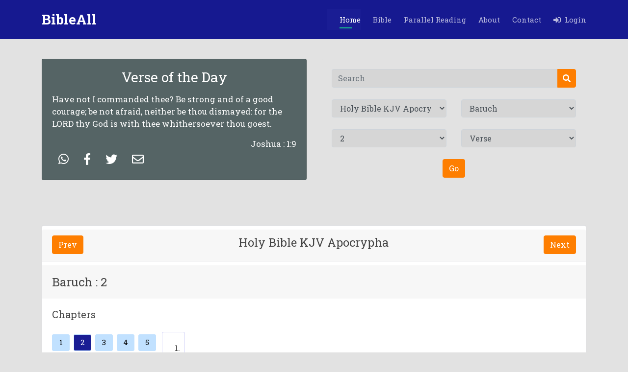

--- FILE ---
content_type: text/html; charset=UTF-8
request_url: https://bibleall.net/index.php?version=17&book_num=74&chapter=2&verse=
body_size: 141704
content:
<!DOCTYPE html>
<html lang="en" xmlns="http://www.w3.org/1999/xhtml">

<head>
      
    <meta http-equiv="Content-Type" content="text/html; charset=utf-8">
    <meta http-equiv="X-UA-Compatible" content="IE=edge,chrome=1"/>
    <meta content="width=device-width, initial-scale=1.0" name="viewport">
    <title> BibleAll  | Holy Bible KJV Apocrypha | Baruch | 2 </title>
    <link rel="canonical" href="https://bibleall.net/index.php?version=17&book_num=74&chapter=2&verse=" />
    
    <meta name="title" content="BibleAll  | Holy Bible KJV Apocrypha | Baruch | 2">
    <meta name="description" content="BibleAll Holy Bible KJV Apocrypha Baruch.Baruch 2."/>
    <meta name="keywords" content="Bibleall, Holy Bible KJV Apocrypha,Baruch, Book of Baruch, Baruch 2,2, read,bible, books, all languages,books of the bible,parallel reading,all versions">
    
    <!-- Facebook Meta Tags -->
    <meta property="og:url" content="https://www.bibleall.net/">
    <meta property="og:type" content="website">
    <meta property="og:title" content="BibleALL - Multi Bible Version">
    <meta property="og:description" content="Read the Bible wherever you go">
    <meta property="og:image" content="https://s3-us-west-2.amazonaws.com/skygear-cloud-asset/appsite/ef7c3b26-9dfc-4696-8574-a26ab34108ca-1.png">
    <meta property="og:locale" content="en_US"/>
    
    <!-- Twitter Meta Tags -->
    <meta name="twitter:card" content="summary_large_image">
    <meta property="twitter:domain" content="bibleall.net">
    <meta property="twitter:url" content="https://www.bibleall.net/index.php">
    <meta name="twitter:title" content="BibleALL - Multi Bible Version">
    <meta name="twitter:description" content="Read the Bible wherever you go">
    <meta name="twitter:image" content="https://s3-us-west-2.amazonaws.com/skygear-cloud-asset/appsite/ef7c3b26-9dfc-4696-8574-a26ab34108ca-1.png">

    <meta name="apple-itunes-app" content="app-id=1293315520" />
    <meta name="google-play-app" content="app-id=com.bibleall.nivbible.audio.kjv.englishbible.catholicbible.christian.bibleverses.church.allbible" />
    
    <meta http-equiv="Cache-Control" content="no-cache, no-store, must-revalidate" />
    <meta http-equiv="Pragma" content="no-cache" />
    <meta http-equiv="Expires" content="0" />
    
    <!-- Favicons -->
  <link href="site_assets/img/favicon.png" rel="icon">
  <link href="site_assets/img/favicon.png" rel="apple-touch-icon" >
  <!--<link href="site_assets/img/apple-touch-icon.png" rel="apple-touch-icon">-->

  <!-- Google Fonts -->
  <!--<link href="https://fonts.googleapis.com/css?family=Open+Sans:300,300i,400,400i,600,600i,700,700i|Montserrat:300,300i,400,400i,500,500i,600,600i,700,700i|Poppins:300,300i,400,400i,500,500i,600,600i,700,700i" rel="stylesheet">-->
  <link href="https://fonts.googleapis.com/css?family=Roboto+Slab:300,300i,400,400i,600,600i,700,700i" rel="stylesheet">

    <!--<link rel="stylesheet" href="https://cdnjs.cloudflare.com/ajax/libs/font-awesome/4.7.0/css/font-awesome.min.css">-->
    
    <link rel="stylesheet" href="https://cdnjs.cloudflare.com/ajax/libs/font-awesome/5.15.2/css/all.min.css" />
    <!--<link href="site_assets/fonts/GillSans-Light/GillSans-Light.ttf" rel="stylesheet">    -->
    <!--<link href="site_assets/fonts/EuphemiaUCAS/Euphemia_UCAS_Bold.ttf" rel="stylesheet">    -->
    
  <!-- Vendor CSS Files -->
  <link href="site_assets/vendor/bootstrap/css/bootstrap.min.css" rel="stylesheet">
  <link href="site_assets/vendor/icofont/icofont.min.css" rel="stylesheet">
  <link href="site_assets/vendor/boxicons/css/boxicons.min.css" rel="stylesheet">
  <link href="site_assets/vendor/venobox/venobox.css" rel="stylesheet">
  <!--<link href="site_assets/vendor/remixicon/remixicon.css" rel="stylesheet">-->
  <!--<link href="site_assets/vendor/owl.carousel/assets/owl.carousel.min.css" rel="stylesheet">-->
  <!--<link href="site_assets/vendor/aos/aos.css" rel="stylesheet">-->

  <!-- Main CSS File -->
  <link href="site_assets/css/style.css" rel="stylesheet">
  
  <!-- Custom CSS File -->
  <link href="site_assets/custom_style.css" rel="stylesheet">
  <!--<link href="site_assets/custom_util.css" rel="stylesheet">-->

    <link href="site_assets/custom_style.css" rel="stylesheet">
    <!--<link href="site_assets/audio/dist/calamansi.min.css" rel="stylesheet">-->
    
    <link href="site_assets/audio2/audio.css" rel="stylesheet">
  
</head>




<body class="body_background_color " >

  <!-- ======= Header start ======= -->
      
    <header id="header" class="fixed-top d-flex align-items-center">
    <div class="container d-flex align-items-center">

      <div class="logo mr-auto">
          
        <h1 class="text-light">
            <a href="index.php">
            <!--<img src="site_assets/img/LOGO 2.png" alt="" class="img-fluid">-->
        <span>BibleAll</span>
        </a>
        </h1>
        <!-- Uncomment below if you prefer to use an image logo -->
         
      </div>

      <nav class="nav-menu d-none d-lg-block">
        <ul>
            
          <li class="active"><a href="index.php">Home</a></li>
          
          <li class="" ><a href="bible.php"> Bible</a></li>
          <!--<li class="drop-down" ><a href=""> Wallpaper</a>-->
          <!--  <ul>-->
          <!--    <li class="drop-down"><a href="#">Quotes</a>-->
                <!--<ul>-->
                <!--  <li><a href="#">Deep Drop Down 1</a></li>-->
                <!--  <li><a href="#">Deep Drop Down 2</a></li>-->
                <!--  <li><a href="#">Deep Drop Down 3</a></li>-->
                <!--</ul>-->
          <!--    </li>-->
          <!--    <li class="drop-down"><a href="#">Videos</a>-->
                <!--<ul>-->
                <!--  <li><a href="#">Deep Drop Down 1</a></li>-->
                <!--  <li><a href="#">Deep Drop Down 2</a></li>-->
                <!--</ul>-->
          <!--    </li>-->
          <!--  </ul>-->
          <!--</li>-->
          
          <!--<li class=""><a href="">Mobile Apps</a></li>-->
          <li class=""><a href="parallel_reading.php">Parallel Reading</a></li>
          <!--<li class=""><a href="parallel_reading.php">Quotes</a></li>-->
          <li class=""><a href="about.php">About</a></li>
          <li class=""><a href="contact.php">Contact</a></li>
          
          <!--<li class="-->
                    <!--" style="margin:-3px 0px 0px 10px;">-->
              <!--<form method="GET">-->
              <!--      <div class="input-group p-2">-->
              <!--          <input type="text" class="form-control search_box_header" style="padding-inline-start: 10px;"-->
              <!--          placeholder="Search" name="sq" value="">-->
              <!--          <div class="input-group-append">-->
              <!--            <button class="btn btn_custom_header" type="submit">-->
              <!--              <i class="fa fa-search"></i>-->
              <!--            </button>-->
              <!--          </div>-->
              <!--    </div>-->
              <!--</form>-->
                 <!--<a href=""><i class="fa fa-search"></i> Search </a>-->
            
          
                              <li for="login_dropdown" class=""> 
                    <a href="" id="login_trigger_btn">
                        <i class="fas fa-sign-in-alt"></i>&nbsp;&nbsp;Login </a>
                </li>
                        
          

        </ul>
      </nav>

    </div>
    
  </header>
    <!-- ======= Header end ======= -->

    <main id="main">

    <!-- ======= Breadcrumbs Section ======= -->
    <section class="breadcrumbs body_background_color" style="margin-top:4rem">
      <div class="container">

        <div class="d-flex justify-content-between align-items-center">
          <!--<h2>Inner Page</h2>-->
          <!--<ol>-->
          <!--  <li><a href="index.html">Home</a></li>-->
          <!--  <li>Inner Page</li>-->
          <!--</ol>-->
        </div>

      </div>
    </section>
    <!-- End Breadcrumbs Section -->

    <section class="inner-page" style="padding:1rem">
      <div class="container">
          <div class="row ">
            <div class="col-md-6 col-sm-6">
                  <!--<div class="row">-->
                      
                          <div class="card" style="background-color:#556465;color:white">
                              <div class="card-body">
                                                                    
                    
                                <h3 class="card-title text-center mb-3">Verse of the Day</h3>
                                <!--<h6 class="card-subtitle mb-2 text-muted">Card subtitle</h6>-->
                                <p class="card-text">
                                    Have not I commanded thee? Be strong and of a good courage; be not afraid, neither be thou dismayed: for the LORD thy God is with thee whithersoever thou goest.                                </p>
                                <!--<br>-->
                                <p class="card-text text-right" style="margin-bottom:unset"> Joshua : 1:9 </p>
                                <p class="card-text text-left" >
                                    
                                                                        
                                    <!--<a href="https://web.whatsapp.com/send?text=www.google.com" data-action="share/whatsapp/share">Share via Whatsapp web</a>-->
                                    
                                    <a class="btn" href="https://web.whatsapp.com/send?text=https://bibleall.net/index.php?version=17&book_num=74&chapter=2&verse=%0AJoshua  : 1 : 9 Have not I commanded thee? Be strong and of a good courage; be not afraid, neither be thou dismayed: for the LORD thy God is with thee whithersoever thou goest." target='_blank'> 
                            			<span class="btn-label just-icon wp_h" style="color:white;"><i style="font-size: 1.5rem;"  class="fab fa-whatsapp"></i></span> 
                            		</a>
                            		
                                    <a class="btn" href="https://www.facebook.com/sharer/sharer.php?u=https://bibleall.net/index.php?version=17&book_num=74&chapter=2&verse=&quote=Joshua  : 1:9  Have not I commanded thee? Be strong and of a good courage; be not afraid, neither be thou dismayed: for the LORD thy God is with thee whithersoever thou goest.&picture=http://bibleall.net/site_assets/img/favicon.png&title=BibleAll Home&description=Bibleall is an open and royalty free webpage, which aims to make the Word of God - the Bible - available to as many people as possible, through a means that is simple, up-to-date and cheap to reproduce and use." target='_blank'> 
                            			<span class="btn-label just-icon fb_h" style="color:white;"><i style="font-size: 1.5rem;" class="fab fa-facebook-f"></i> </span>
                            		</a>
                            		<a class="btn" rel="publisher" href="https://twitter.com/intent/tweet?url=https://bibleall.net/index.php?version=17&book_num=74&chapter=2&verse=&text=Joshua  : 1 : 9  Have not I commanded thee? Be strong and of a good courage; be not afraid, neither be thou dismayed: for the LORD thy God is with thee whithersoever thou goest." target='_blank'> 
                            			<span class="btn-label just-icon tw_h" style="color:white;"><i style="font-size: 1.5rem;"  class="fab fa-twitter"></i> </span> 
                            		</a>
                            		<a class="btn" rel="publisher" href="mailto:?subject=Joshua  : 1 : 9&body=https://bibleall.net/index.php?version=17&book_num=74&chapter=2&verse= Joshua  : 1 : 9 Have not I commanded thee? Be strong and of a good courage; be not afraid, neither be thou dismayed: for the LORD thy God is with thee whithersoever thou goest." target='_blank'> 
                            			<span class="btn-label just-icon en_h" style="color:white;"><i style="font-size: 1.5rem;"  class="far fa-envelope"></i></span> 
                            		</a>
                                </p>
                              </div>
                            
              
                        </div>
        			<!--</div>-->
                </div>
            <div class="col-md-6 col-sm-6" >
                    <div class="row">
        				<div class="col-md-12">
        					<div class="card form_card" style="padding-top: 0px";>
        						<div class="card-body text-center">
        							<form action="search.php" method="GET">
        							    <div class="row"> 
        							           <div class="col-md-12">
        							                <input type="hidden" name="version" value="1">
                                                <div class="input-group">
                                                    <input type="text" class="form-control" placeholder="Search" id="search_input" name="search"  value="" required>
                                                    <div class="input-group-append">
                                                      <button class="btn btn_custom" type="submit" name="search_btn">
                                                        <i class="fa fa-search"></i>
                                                      </button>
                                                    </div>
                                              </div>
                                            </div>
        							    </div>
    							     </form>
    							    <form action="" method="GET">
        							    <br>
        							    <div class="row"> 
            							    <div class="col-md-6">
                                                <div class="form-group">
                                                  <select class="form-control" id="version" name="version" onChange=setvalue_booknum(this.value)>
                                                      <!--<option value=''>Select Version</option>-->
                                                                                                              	<option value="1" >King James Versions</option>
                                                                                                                    	<option value="5" >Tamil Bible</option>
                                                                                                                    	<option value="6" >Alkitab Bible </option>
                                                                                                                    	<option value="7" >American Standard Version</option>
                                                                                                                    	<option value="8" >Bible Latinoamericana Spanish </option>
                                                                                                                    	<option value="9" >Biblia Ave Maria</option>
                                                                                                                    	<option value="10" >Biblia Cornilescu RomÃ¢nÄƒ </option>
                                                                                                                    	<option value="11" >Biblia Cristiana en Espaà¸„ol</option>
                                                                                                                    	<option value="12" >Bà¸blia da Mulher Catà¸‚lica</option>
                                                                                                                    	<option value="13" >Elberfelder Bible</option>
                                                                                                                    	<option value="14" >Hebrew Bible (Tanakh)</option>
                                                                                                                    	<option value="15" >Hindi Bible</option>
                                                                                                                    	<option value="16" >Holy Bible in Arabic</option>
                                                                                                                    	<option value="17" selected>Holy Bible KJV Apocrypha</option>
                                                                                                                    	<option value="18" >Italian Riveduta Bible</option>
                                                                                                                    	<option value="22" >La Bible Palore Vivante</option>
                                                                                                                    	<option value="23" >La Bible Darby Francis</option>
                                                                                                                    	<option value="24" >La Biblia Moderna en Espaà¸„ol</option>
                                                                                                                    	<option value="25" >La Biblia NTV en Espaà¸„ol</option>
                                                                                                                    	<option value="26" >Magandang Balita Biblia libre</option>
                                                                                                                    	<option value="27" >Malayalam Bible</option>
                                                                                                                    	<option value="28" >Marathi Bible</option>
                                                                                                                    	<option value="30" >Tagalog Bible</option>
                                                                                                                    	<option value="33" >Telugu Bible</option>
                                                                                                                    	<option value="34" >The Holy Bible in Spanish</option>
                                                                                                                    	<option value="35" >The Holy Bible RSV</option>
                                                                                                                    	<option value="38" >The Vietnamese Bible</option>
                                                                                                                    	<option value="39" >Urdu Bible </option>
                                                                                                                    	<option value="40" >Zulu Bible Offline</option>
                                                                                                                    	<option value="41" >Ð‘Ð¸Ð±Ð»Ð¸Ñ. Ð¡Ð¸Ð½Ð¾Ð´Ð°Ð»ÑŒÐ½Ñ‹Ð¹ Ð¿ÐµÑ€ÐµÐ²Ð¾Ð´</option>
                                                                                                                    	<option value="43" >Punjabi Bible</option>
                                                                                                                    	<option value="44" >Korean Bible</option>
                                                                                                              </select>
                                                </div>
                                            </div>
                                             <div class="col-md-6">
                                                <div class="form-group">
                                                                                            					    <input type="hidden" id="hdn_version" value="17">
                                        					    <input type="hidden" id="hdn_book_num" value="74">
                                        					                                                      <select class="form-control" id="book_num"  name="book_num" onChange=setvalue_Chapter(this.value,'')>
                                                      <option value=''>Select Book Name</option>
                                                                                               				                                                                                                                                                                                            <option value="1" 
                                                                    >
                                                                    Genesis                                                                </option>
                                                                                                                                                                                            <option value="2" 
                                                                    >
                                                                    Exodus                                                                </option>
                                                                                                                                                                                            <option value="3" 
                                                                    >
                                                                    Leviticus                                                                </option>
                                                                                                                                                                                            <option value="4" 
                                                                    >
                                                                    Numbers                                                                </option>
                                                                                                                                                                                            <option value="5" 
                                                                    >
                                                                    Deuteronomy                                                                </option>
                                                                                                                                                                                            <option value="6" 
                                                                    >
                                                                    Joshua                                                                </option>
                                                                                                                                                                                            <option value="8" 
                                                                    >
                                                                    Ruth                                                                </option>
                                                                                                                                                                                            <option value="9" 
                                                                    >
                                                                    1 Samuel                                                                </option>
                                                                                                                                                                                            <option value="10" 
                                                                    >
                                                                    2 Samuel                                                                </option>
                                                                                                                                                                                            <option value="11" 
                                                                    >
                                                                    1 Kings                                                                </option>
                                                                                                                                                                                            <option value="12" 
                                                                    >
                                                                    2 Kings                                                                </option>
                                                                                                                                                                                            <option value="13" 
                                                                    >
                                                                    1 Chronicles                                                                </option>
                                                                                                                                                                                            <option value="14" 
                                                                    >
                                                                    2 Chronicles                                                                </option>
                                                                                                                                                                                            <option value="15" 
                                                                    >
                                                                    Ezra                                                                </option>
                                                                                                                                                                                            <option value="16" 
                                                                    >
                                                                    Nehemiah                                                                </option>
                                                                                                                                                                                            <option value="17" 
                                                                    >
                                                                    Esther                                                                </option>
                                                                                                                                                                                            <option value="18" 
                                                                    >
                                                                    Job                                                                </option>
                                                                                                                                                                                            <option value="19" 
                                                                    >
                                                                    Psalms                                                                </option>
                                                                                                                                                                                            <option value="20" 
                                                                    >
                                                                    Proverbs                                                                </option>
                                                                                                                                                                                            <option value="21" 
                                                                    >
                                                                    Ecclesiastes                                                                </option>
                                                                                                                                                                                            <option value="22" 
                                                                    >
                                                                    Song of Solomon                                                                </option>
                                                                                                                                                                                            <option value="23" 
                                                                    >
                                                                    Isaiah                                                                </option>
                                                                                                                                                                                            <option value="24" 
                                                                    >
                                                                    Jeremiah                                                                </option>
                                                                                                                                                                                            <option value="25" 
                                                                    >
                                                                    Lamentations                                                                </option>
                                                                                                                                                                                            <option value="26" 
                                                                    >
                                                                    Ezekiel                                                                </option>
                                                                                                                                                                                            <option value="27" 
                                                                    >
                                                                    Daniel                                                                </option>
                                                                                                                                                                                            <option value="28" 
                                                                    >
                                                                    Hosea                                                                </option>
                                                                                                                                                                                            <option value="29" 
                                                                    >
                                                                    Joel                                                                </option>
                                                                                                                                                                                            <option value="30" 
                                                                    >
                                                                    Amos                                                                </option>
                                                                                                                                                                                            <option value="31" 
                                                                    >
                                                                    Obadiah                                                                </option>
                                                                                                                                                                                            <option value="32" 
                                                                    >
                                                                    Jonah                                                                </option>
                                                                                                                                                                                            <option value="33" 
                                                                    >
                                                                    Micah                                                                </option>
                                                                                                                                                                                            <option value="34" 
                                                                    >
                                                                    Nahum                                                                </option>
                                                                                                                                                                                            <option value="35" 
                                                                    >
                                                                    Habakkuk                                                                </option>
                                                                                                                                                                                            <option value="36" 
                                                                    >
                                                                    Zephaniah                                                                </option>
                                                                                                                                                                                            <option value="37" 
                                                                    >
                                                                    Haggai                                                                </option>
                                                                                                                                                                                            <option value="38" 
                                                                    >
                                                                    Zechariah                                                                </option>
                                                                                                                                                                                            <option value="39" 
                                                                    >
                                                                    Malachi                                                                </option>
                                                                                                                                                                                            <option value="40" 
                                                                    >
                                                                    Matthew                                                                </option>
                                                                                                                                                                                            <option value="41" 
                                                                    >
                                                                    Mark                                                                </option>
                                                                                                                                                                                            <option value="42" 
                                                                    >
                                                                    Luke                                                                </option>
                                                                                                                                                                                            <option value="43" 
                                                                    >
                                                                    John                                                                </option>
                                                                                                                                                                                            <option value="44" 
                                                                    >
                                                                    Acts                                                                </option>
                                                                                                                                                                                            <option value="45" 
                                                                    >
                                                                    Romans                                                                </option>
                                                                                                                                                                                            <option value="46" 
                                                                    >
                                                                    1 Corinthians                                                                </option>
                                                                                                                                                                                            <option value="47" 
                                                                    >
                                                                    2 Corinthians                                                                </option>
                                                                                                                                                                                            <option value="48" 
                                                                    >
                                                                    Galatians                                                                </option>
                                                                                                                                                                                            <option value="49" 
                                                                    >
                                                                    Ephesians                                                                </option>
                                                                                                                                                                                            <option value="50" 
                                                                    >
                                                                    Philippians                                                                </option>
                                                                                                                                                                                            <option value="51" 
                                                                    >
                                                                    Colossians                                                                </option>
                                                                                                                                                                                            <option value="52" 
                                                                    >
                                                                    1 Thessalonians                                                                </option>
                                                                                                                                                                                            <option value="53" 
                                                                    >
                                                                    2 Thessalonians                                                                </option>
                                                                                                                                                                                            <option value="54" 
                                                                    >
                                                                    1 Timothy                                                                </option>
                                                                                                                                                                                            <option value="55" 
                                                                    >
                                                                    2 Timothy                                                                </option>
                                                                                                                                                                                            <option value="56" 
                                                                    >
                                                                    Titus                                                                </option>
                                                                                                                                                                                            <option value="57" 
                                                                    >
                                                                    Philemon                                                                </option>
                                                                                                                                                                                            <option value="58" 
                                                                    >
                                                                    Hebrews                                                                </option>
                                                                                                                                                                                            <option value="59" 
                                                                    >
                                                                    James                                                                </option>
                                                                                                                                                                                            <option value="60" 
                                                                    >
                                                                    1 Peter                                                                </option>
                                                                                                                                                                                            <option value="61" 
                                                                    >
                                                                    2 Peter                                                                </option>
                                                                                                                                                                                            <option value="62" 
                                                                    >
                                                                    1 John                                                                </option>
                                                                                                                                                                                            <option value="63" 
                                                                    >
                                                                    2 John                                                                </option>
                                                                                                                                                                                            <option value="64" 
                                                                    >
                                                                    3 John                                                                </option>
                                                                                                                                                                                            <option value="65" 
                                                                    >
                                                                    Jude                                                                </option>
                                                                                                                                                                                            <option value="66" 
                                                                    >
                                                                    Revelation                                                                </option>
                                                                                                                                                                                            <option value="67" 
                                                                    >
                                                                    1 Esdras                                                                </option>
                                                                                                                                                                                            <option value="68" 
                                                                    >
                                                                    2 Esdras                                                                </option>
                                                                                                                                                                                            <option value="69" 
                                                                    >
                                                                    Tobit                                                                </option>
                                                                                                                                                                                            <option value="70" 
                                                                    >
                                                                    Judith                                                                </option>
                                                                                                                                                                                            <option value="71" 
                                                                    >
                                                                    Additions to Esther                                                                </option>
                                                                                                                                                                                            <option value="72" 
                                                                    >
                                                                    Wisdom of Solomon                                                                </option>
                                                                                                                                                                                            <option value="73" 
                                                                    >
                                                                    Ecclesiasticus                                                                </option>
                                                                                                                                                                                            <option value="74" 
                                                                    selected>
                                                                    Baruch                                                                </option>
                                                                                                                                                                                            <option value="75" 
                                                                    >
                                                                    Letter of Jeremiah                                                                </option>
                                                                                                                                                                                            <option value="76" 
                                                                    >
                                                                    Prayer of Azariah                                                                </option>
                                                                                                                                                                                            <option value="77" 
                                                                    >
                                                                    Susanna                                                                </option>
                                                                                                                                                                                            <option value="78" 
                                                                    >
                                                                    Bel and the Dragon                                                                </option>
                                                                                                                                                                                            <option value="79" 
                                                                    >
                                                                    Prayer of Manasseh                                                                </option>
                                                                                                                                                                                            <option value="80" 
                                                                    >
                                                                    1 Maccabees                                                                </option>
                                                                                                                                                                                            <option value="81" 
                                                                    >
                                                                    2 Maccabees                                                                </option>
                                                                                                                                                                      </select>
                                                  
                                                </div>
                                            </div>
                                            
                                         </div>
                                         <br>
                                          <div class="row"> 
                                           
                                            
                                            <div class="col-md-6">
                                                <div class="form-group">
                                                                                             					    <input type="hidden" id="hdn_chapter" value="2">
                                        					                                                      <select class="form-control" id="chapter"  name="chapter" onChange=setvalue_verse(this.value,'') >
                                                      <option value=''>Chapter</option>
                                                     
                                                  </select>
                                                </div>
                                            </div>
                                            <div class="col-md-6">
                                                <div class="form-group">
                                                                                             					    <input type="hidden" id="hdn_verse" value="">
                                        					                                                      <select class="form-control" id="verse"  name="verse">
                                                      <option value=''>Verse</option>
                                                  </select>
                                                </div>
                                            </div>
                                          
                                         </div>
                                         <br>
                                         <div class="row"> 
                                            <div class="col-md-6 ml-auto mr-auto">
                                                <div class="form-group text-center">
                                                  <button type="submit" class="btn btn_custom" > Go </button>
                                                </div>
                                            </div>
                                         </div>
                                    </form>
                                </div>
        					</div>
        				</div>
        			</div>
                </div>
            
        </div>
        
      </div>
    </section>
    
    <input type="hidden" id="session_user_id" value="">
    <input type="hidden" id="cookie_user_id" value="">
    
    
  </main>
  
  
  
    <main id="">
  
    
                    					
            					<div id="load_verse_Data">
                					 <section id="features" class="features">
                                      <div class="container">
                                        <div class="row">
                                            <div class="col-md-12">
                                                <div class="card" style="border: 1px solid #6c757d42;">
                                                    
                                                            					                            <div class="card-header mt-2 " style="border-bottom: 1px solid #6c757d42;">
                                                        
                                                            <h4 class="card-title text-center">
                                                                <div class="btn-group float-left">
                                                                    <a href="javascript:getSearchResult(17,74,1);" style="2" class="n_p_btn_custom btn btn-default">Prev</a>
                                                                </div>
                                                                
                                                                 Holy Bible KJV Apocrypha                                                                
                                                                <div class="btn-group float-right">
                                                                  <a href="javascript:getSearchResult(17,74,3);" style="" class="n_p_btn_custom btn btn-default">Next</a>
                                                                </div>
                                                            </h4>
                                                            <div class="clearfix"></div>
                                                             
                                                        </div>
                                                        
                                                            <div class="card-header mt-2 " style="border-bottom: 1px white;">
                                                                    
                                                                  <h4 class="card-title text-center">
                                                                    <div class=" float-left">
                                                                        <input type="hidden" id="book_name_popup" value="Baruch" >
                                                                        <h4 id="book_info" style="padding-top: 8px;margin-right: 13px;">
                                                                        Baruch : 2                                                                        </h4>
                                                                    </div>
                                                                    
                                                                                                                                        
                                                                    
                                                                  </h4>

                                                            </div>
                                                            <div id="audio_Collapsible" class="collapse hide card-header custom_collapse_aero" style="border-bottom: 1px white;padding: 0rem 2rem 0rem 35rem;;">
                                                                
                                                                  <div class="card-body triangle triangle-down" 
                                                                  style="box-shadow: 1px 1px 0px 2px #c1e1ff;padding: 0rem 3rem 0rem 3rem;;background-color: #c1e1ff;">
                                                                     
                                                                    
                                                                     <div class="player">
                                                                            <div class="details">
                                                                              
                                                                              <!--<div class="track-art"></div>-->
                                                                              <div class="track-name">Track Name</div>
                                                                              <!--<div class="now-playing mt-1">PLAYING x OF y</div>-->
                                                                              <!--<div class="track-artist">Track Artist</div>-->
                                                                            </div>
                                                                            <div class="buttons">
                                                                              <div class="prev-track" 
                                                                              onclick="javascript:getSearchResult(17,74,1,'audio');" style="2"
                                                                              
                                                                              ><i class="fa fa-step-backward fa-1x"></i></div>
                                                                              <div class="playpause-track" onclick="playpauseTrack()"><i class="fa fa-play-circle fa-2x"></i></div>
                                                                              <div class="next-track" 
                                                                              onclick="javascript:getSearchResult(17,74,3,'audio');" style=""
                                                                              ><i class="fa fa-step-forward fa-1x"></i></div>
                                                                            </div>
                                                                            <div class="slider_container">
                                                                              <div class="current-time">00:00</div>
                                                                              <input type="range" min="1" max="100" value="0" class="seek_slider" onchange="seekTo()">
                                                                              <div class="total-duration">00:00</div>
                                                                            </div>
                                                                            <div class="slider_container">
                                                                              <i class="fa fa-volume-down"></i>
                                                                              <input type="range" min="1" max="100" value="99" class="volume_slider" onchange="setVolume()">
                                                                              <i class="fa fa-volume-up"></i>
                                                                            </div>
                                                                          </div>
                                                                     
                                                                </div>

                                                            </div>
                                                            
                                                            <div class="card-body">
                                                                <!--<div class="mb-5">-->
                                                                        
                                                                <!--        <div class="float-right" style="font-size: 24px;">-->
                                                                <!--            <i class="fa fa-play-circle" aria-hidden="true"></i>-->
                                                                <!--        </div>-->
                                                                    
                                                                <!--        <h5 class="float-left">Book Name</h5>-->
                                                                    
                                                                <!--</div>-->
                                                                
                                                                 <div class="mb-2">
                                                                   <h5>Chapters</h5>
                                                                </div>
                                                                
                                                                <div class="pagination">
                                                                  <a href="javascript:getSearchResult(17,74,1);">1</a>                                                                	    
                                                                    <a style="color:white;background-color:#1a1d94" href="javascript:getSearchResult(17,74,2);">2</a>                                                                	    
                                                                    <a href="javascript:getSearchResult(17,74,3);">3</a>                                                                	    
                                                                    <a href="javascript:getSearchResult(17,74,4);">4</a>                                                                	    
                                                                    <a href="javascript:getSearchResult(17,74,5);">5</a>                                                                	    
                                                                                                                                    </div>
                                                    
                                                                <div class="pagination">
                                                                    <ol style="list-style-type: decimal; padding: unset;">
                                                                        <input type="hidden" id="bm_version" value="17">
                                                        			    <input type="hidden" id="bm_book_num" value="74">
                                                        			    <input type="hidden"  id="bm_chapter" value="2">
                                                        			    <input type="hidden"  id="bm_chapter_count" value="5">
                                                        			    
                                                                                                                                    			    
                                                                        	<div class="card mt-3 mb-2 card_zoom_eff border-clr modal_trigger" style="">
                                                                                <div class="card-body">
                                                                                        <div class="row" style="flex-wrap: unset;">
                                                                                            <div class="ml-2 mr-2">
                                                                                                                                                                                            </div>
                                                                                            <div class="verse_hightlight_color" data-hl_color=""
                                                                                            style="margin-left: 1.2rem!important;">
                                                                                                <li value="1" data-verseid="1"> 
                                                                                                                                                                                                    </li>
                                                                                            </div>
                                                                                        </div>
                                                                                        
                                                                                    
                                                                                </div>
                                                                            </div>
                                                            				                                                                    </ol>
                                                                </div>
                                            
                                                            </div>
                                                            
                                                            <div class="card-footer">
                                                                    
                                                               <h4 class="card-title text-center">
                                                                    <div class="btn-group float-left">
                                                                        <a href="javascript:getSearchResult(17,74,1);" style="2" class="n_p_btn_custom btn btn-default">Prev</a>
                                                                    </div>
                                                                    
                                                                     Holy Bible KJV Apocrypha                                                                    
                                                                    <div class="btn-group float-right">
                                                                      <a href="javascript:getSearchResult(17,74,3);" style="" class="n_p_btn_custom btn btn-default">Next</a>
                                                                    </div>
                                                                </h4>
                                                                <div class="clearfix"></div>
                                                        
                                                        </div>
                                                            
                                                            
                                                                                                    	        
                                            	        
                                                    
                                                </div>
					
                                			</div>
                                        </div>
                                      </div>
                                    </section>
            					</div>
            					
            
                    
            
                
                    
    
   
    
  </main>
  
  <!-- End #main -->



<!-- Modal -->
<div class="modal fade" id="modal_verse" tabindex="-1" role="dialog" aria-labelledby="exampleModalLongTitle" aria-hidden="true">
  <div class="modal-dialog modal-lg" role="document">
    <div class="modal-content">
        
      <div class="modal-header">
        <h5 class="modal-title text-center" id="book_details"></h5>
        <button type="button" class="close" data-dismiss="modal" aria-label="Close">
          <span aria-hidden="true">&times;</span>
        </button>
      </div>
      
      <div class="modal-body">
          
          <div class="w-100" id="response_msg_verse_popup">
			 <div style="display:block" class="alert alert-dismissible">
                <button type="button" class="close" data-dismiss="alert">&times;</button>
            </div>
		</div>
		
          <div class="m-4">
              <div class="form-group">
												<!--<label class="form-label">Color Input</label>-->
				<div class="row gutters-xs">
					<div class="col-auto">
						<label class="colorinput">
							<input name="color" type="radio" value="black" class="colorinput-input">
							<span class="colorinput-color" id="highlight_black" style="background-color: black !important;"></span>
						</label>
					</div>
					<div class="col-auto">
						<label class="colorinput">
							<input name="color" type="radio" value="maroon" class="colorinput-input">
							<span class="colorinput-color" id="highlight_maroon" style="background-color: maroon !important;"></span>
						</label>
					</div>
					<div class="col-auto">
						<label class="colorinput">
							<input name="color" type="radio" value="red" class="colorinput-input">
							<span class="colorinput-color" id="highlight_red" style="background-color: red !important;"></span>
						</label>
					</div>
					<div class="col-auto">
						<label class="colorinput">
							<input name="color" type="radio" value="purple" class="colorinput-input">
							<span class="colorinput-color"  id="highlight_purple" style="background-color: purple !important;"></span>
						</label>
					</div>
					<div class="col-auto">
						<label class="colorinput">
							<input name="color" type="radio" value="blueviolet" class="colorinput-input">
							<span class="colorinput-color" id="highlight_blueviolet" style="background-color: blueviolet !important;"></span>
						</label>
					</div>
					<div class="col-auto">
						<label class="colorinput">
							<input name="color" type="radio" value="blue" class="colorinput-input">
							<span class="colorinput-color" id="highlight_blue" style="background-color: blue !important;"></span>
						</label>
					</div>
					<div class="col-auto">
						<label class="colorinput">
							<input name="color" type="radio" value="crimson" class="colorinput-input">
							<span class="colorinput-color" id="highlight_crimson" style="background-color: crimson !important;"></span>
						</label>
					</div>
					
					<div class="col-auto">
						<label class="colorinput">
							<input name="color" type="radio" value="brown" class="colorinput-input">
							<span class="colorinput-color" id="highlight_brown" style="background-color: brown !important;"></span>
						</label>
					</div>
					<div class="col-auto">
						<label class="colorinput">
							<input name="color" type="radio" value="green" class="colorinput-input">
							<span class="colorinput-color" id="highlight_green" style="background-color: green !important;"></span>
						</label>
					</div>
					<div class="col-auto">
						<label class="colorinput">
							<input name="color" type="radio" value="darkmagenta" class="colorinput-input">
							<span class="colorinput-color" id="highlight_darkmagenta" style="background-color: darkmagenta !important;"></span>
						</label>
					</div>
					<div class="col-auto">
						<label class="colorinput">
							<input name="color" type="radio" value="coral" class="colorinput-input">
							<span class="colorinput-color" id="highlight_coral" style="background-color: coral !important;"></span>
						</label>
					</div>
					<div class="col-auto">
						<label class="colorinput">
							<input name="color" type="radio" value="darkblue" class="colorinput-input">
							<span class="colorinput-color bg-primary" id="highlight_darkblue" style="background-color: darkblue !important;"></span>
						</label>
					</div>
					
				</div>
			</div>
          </div>
          <div id="verse_content_area" >
              
              <div class="card border-clr" style="background-color: #c1e1ff;margin: 2.8rem 1.4rem;">
                    <div class="card-body">
                            <div class="row" style="flex-wrap: unset;">
                                <div class="" style="margin-left: 1.2rem!important;" >
                                    <ol style="margin: unset;padding-inline-start: 10px;font-size: 1.1rem;">
                                        <li id="verse_Data" ></li>
                                    </ol>
                                </div>
                            </div>
                    </div>
                </div>
                                                                                
      <!--      <div  class="popupbody">-->
		    <!--      <p class="text" id="verse_Data" style="text-align: center;"></p>-->
		    <!--      <p class="text" id="book_details" style="text-align: center;"></p>-->
		    <!--</div>-->
	    </div>
        <div id="notes_add_area" >
            <form id="notes_form_id">
                <div class="row"> 
                    <div class="col-md-12">
            	        <div class="form-group " style="margin: 0rem 1.3rem;">
                                <textarea class="form-control  col-xs-12" rows="6" name="notes_input" id="notes_input" required placeholder="Enter your notes here"></textarea>
                        </div>
                    </div>
                </div>
                <div class="row mt-3"> 
                    <div class="col-md-4 ml-auto mr-auto">
            	        <div class="form-group " style="margin: .3rem;text-align-last: justify;">
                            <button class="btn btn_custom" id="notes_save_btn" type="submit"> Save </button>
                            <button class="btn btn-info" onclick="notes_close()" id="notes_close_btn"> Close </button>
                        </div>
                    </div>
                </div>
            </form>
        </div>
		    
		
	    <div id="previewImage"></div>
	    
        <!--<a id="down_image_btn">Download</a>-->
        
      </div>
      <!--justify-content-between-->
      <!--justify-content: space-evenly;-->
      
      <!--1rem 2.5rem 1rem 2.5rem-->
      <div class="modal-footer justify-content-between" style="padding: .4rem 6.5rem .4rem 6.5rem;!important ; ">
        
        <div class="tooltip">
            <div class="btn cls_rem" id="temp_t" onclick="open_social_sharepopup('temp_t','sg_')"  ><i style="font-size: 35px;" class="fa fa-share-alt"></i>
            <span class="span_text">Share</span>
                <div class="socialGallery_2" id="sg_">
                    <div class="social-links mt-3">
                    <a href="" id="wp_share" target="_blank" class="whatsapp"><i class="bx bxl-whatsapp"></i></a>
                    <a href="" id="fb_share"target="_blank" class="facebook"><i class="bx bxl-facebook"></i></a>
                    <a href="" id="tw_share" target="_blank" class="twitter"><i class="bx bxl-twitter"></i></a>
                    <!--<a href="" class="instagram"><i class="bx bxl-envelope"></i></a>envelope-->
                  </div>
                </div>
            </div>
        </div>
        <!--<div class="btn" id="create_image_btn"><i style="font-size: 35px;" class="far fa-image" aria-hidden="true"></i><span class="span_text">Create Image</span></div>-->
        
        <div class="btn " onclick="add_notes()"><i style="font-size: 35px;" class="far fa-edit"></i><span class="span_text">Add Notes</span></div>
        
        
        <input type="hidden" id="bm_version_set" value="">
        <input type="hidden" id="bm_book_num_set" value="">
        <input type="hidden" id="bm_chapter_num_set" value="">
        <input type="hidden" id="bm_verse_num_set" value="">
        
        <div class="btn" id="" onclick="add_bookmark()"><i style="font-size: 35px;" id="bookmark_icon" class="" aria-hidden="true"></i><span class="span_text">Add Bookmark</span></div>
           
        
      </div>
    </div>
  </div>
</div>



    <section >
  <!-- ======= Footer ======= -->
     
   
    <footer id="footer" style="margin-block-start: 11%;    position: absolute;
    right: 0;
    left: 0;
    padding: 1rem;    ">
    
      

    <div class="container">
      <div class="copyright" style="padding: 0.5rem 1rem;border-top:unset">
        &copy; 2021,<strong><span> BibleAll.</span></strong> All Rights Reserved.
      </div>
      
    
  </footer>
  
    <!-- End Footer -->
  </section>
  

  <a href="#" class="back-to-top"><i class="icofont-simple-up"></i></a>
  <!--<div id="preloader"></div>-->

  <!-- Vendor JS Files -->
  <script src="site_assets/vendor/jquery/jquery.min.js"></script>
  <script src="site_assets/vendor/bootstrap/js/bootstrap.bundle.min.js"></script>
  <script src="site_assets/vendor/bootstrap/js/bootstrap.min.js"></script>
  <script src="site_assets/vendor/jquery.easing/jquery.easing.min.js"></script>
  
  <script src="site_assets/vendor/venobox/venobox.min.js"></script>
  <script src="site_assets/vendor/waypoints/jquery.waypoints.min.js"></script>
  <script src="site_assets/vendor/counterup/counterup.min.js"></script>
  <script src="site_assets/vendor/owl.carousel/owl.carousel.min.js"></script>
  <script src="site_assets/vendor/aos/aos.js"></script>

  <!-- Template Main JS File -->
  <script src="site_assets/js/main.js"></script>
  
    <!--<script src='https://cdnjs.cloudflare.com/ajax/libs/html2canvas/0.4.1/html2canvas.min.js'></script>-->
    <!--<script src='https://cdnjs.cloudflare.com/ajax/libs/html2canvas/0.4.1/html2canvas.js'></script>-->
    
    <!-- social share link Main JS File -->
    <!--<script src="https://cdnjs.cloudflare.com/ajax/libs/gsap/1.16.1/TweenMax.min.js"></script>-->
    <script src="site_assets/social_share/TweenMax.min.js"></script>
    
   <!--<script src="site_assets/audio/dist/calamansi.min.js"></script>-->
   
   <script>
   
    var track_list = [];
     
   </script>
  <!--http://android.jaqer.com/bible/nkjv/02050.mp3-->
  
   <script src="site_assets/audio2/audio.js"></script>
   
  <script>
    
    
    // $(document).on('click','#show_audio_Collapsible', function (event) {
            function show_audio_area()
            {
            // event.preventDefault();        
         
            $("#audio_Collapsible").toggle();
            
            const zeroPad = (num, places) => String(num).padStart(places, '0');
            
           
            if( $("#audio_Collapsible").css('display') === 'block') {
                // alert('ready to show audio');
                
                // alert()
                var book_name_a = $("#book_name_popup").val();
                var version_a = $("#bm_version").val();
                var book_num_a = $("#bm_book_num").val();
                var chapter_a = $("#bm_chapter").val();
                var chapter_count_a = $("#bm_chapter_count").val();
                
                console.log(book_name_a+' v '+version_a+' v '+book_num_a+' v '+chapter_a+' v '+chapter_count_a);
                track_list = [];
                for(i=1; i <= chapter_count_a; i++)
                {
                    audio_value = zeroPad(book_num_a, 2)+zeroPad(i, 3);
                    path = "http://android.jaqer.com/bible/nkjv/"+audio_value+".mp3";
                   
                    track_list.push(
                                    {   name: book_name_a+" : "+i, 
                                        path: path
                                    }
                                );
                }
                
                console.log(track_list);
                
                track_index = (parseInt(chapter_a)-1);
                 console.log(track_index);
                 var curr_track = document.createElement('audio');
                 
                loadTrack(track_index);
                 
                // $.getScript("site_assets/audio2/audio.js");
            } 
            else
            {
                // alert('show');
                
            }
            
            
           
            
        }
        // );
    
   $(document).ready(function(){
        
        var audio_open_val = $("#audio_open_val").val();
        
        if(audio_open_val !='' && audio_open_val =='1' )
        {
            show_audio_area();
        }
       
    });

    </script>
    
    <script>
        
        var darkMode;

            if (localStorage.getItem('dark-mode')) {  
              // if dark mode is in storage, set variable with that value
              darkMode = localStorage.getItem('dark-mode');  
            } else {  
              // if dark mode is not in storage, set variable to 'light'
              darkMode = 'light';  
            }
            
            // set new localStorage value
            localStorage.setItem('dark-mode', darkMode);
            
            
            if (localStorage.getItem('dark-mode') == 'dark') {
              // if the above is 'dark' then apply .dark to the body
              $('body').addClass('dark');  
              // hide the 'dark' button
              $('.dark-button').hide();
              // show the 'light' button
              $('.light-button').show();
            }
            
            $('.dark-button').on('click', function() {  
                  $('.dark-button').hide();
                  $('.light-button').show();
                  $('body').addClass('dark');  
                  // set stored value to 'dark'
                  localStorage.setItem('dark-mode', 'dark');
                });
                
                $('.light-button').on('click', function() {  
                  $('.light-button').hide();
                  $('.dark-button').show();
                  $('body').removeClass('dark');
                  // set stored value to 'light'
                  localStorage.setItem('dark-mode', 'light');   
                });

    </script>
    
    
    
  <!-- login Modal -->
<div class="modal fade" style="z-index: 99999;" id="login_popup_modal" tabindex="-1" role="dialog" aria-labelledby="login_popup_modal" aria-hidden="true">
  <div class="modal-dialog modal-md" role="document">
    <div class="modal-content body_background_color" style="border-radius: 0.5rem;">
      <!--<div class="modal-header">-->
        <!--<h5 class="modal-title text-center" id=""></h5>-->
      <!--  <button type="button" class="close" data-dismiss="modal" aria-label="Close">-->
      <!--    <span aria-hidden="true">&times;</span>-->
      <!--  </button>-->
      <!--</div>-->
      
      <div class="modal-body ">
         <div class="limiter">
		<div class="container-login100">
			<div class="wrap-login100 p-l-50 p-r-50 p-t-10 p-b-30 pt-1 pb-3 pr-4 pl-4">
				<form class="login100-form validate-form" id="login_form_id" >
					<span class="login100-form-title p-b-10 pb-1">
						<div class="modal-title"><img class="img-fluid" style="width: 8rem;" src="site_assets/img/favicon.png"></div>
					</span>
                    

					<span class="login100-form-title p-b-35 pb-3">
						Login
					</span>
				    
			    	<div class="w-100" id="response_msg_login">
						 <div style="display:none" class="alert alert-dismissible">
                            <button type="button" class="close" data-dismiss="alert">&times;</button>
                        </div>
					</div>
				    <!--<div class="alert alert-danger alert-dismissible">-->
        <!--              <button type="button" class="close" data-dismiss="alert">&times;</button>-->
        <!--              <strong>Success!</strong> -->
        <!--              Indicates a successful or positive action.-->
        <!--            </div>-->
					
     <!--               <div class="wrap-input100 form-group">-->
     <!--                   <label for="email_login">Email</label>-->
     <!--                   <div class="input-icon">-->
					<!--		<span class="input-icon-addon">-->
					<!--			<i class="fas fa-envelope"></i>-->
					<!--		</span>-->
							
					<!--	    <input type="email" class="form-control" id="email_login" placeholder="Enter your email here" required>-->
					<!--	</div>-->
						<!--<small id="emailHelp2" class="form-text text-muted">We'll never share your email with anyone else.</small>-->
					<!--</div>-->
					
					<div class="wrap-input100 form-group ">
                        <label for="email_login">Email</label>
    					<div class="input-group mb-3">
                          <div class="input-group-prepend" >
                            <span class="input-group-text" style="background-color: #e2e2e2;" >	<i class="fas fa-envelope"></i></span>
                          </div>
                          
                          <input type="email" class="form-control" id="email_login" placeholder="Enter your email here" required>
                         
                        </div>
                    </div>
                    
					
					<div class="wrap-input100 form-group p-t-25 pt-3">
                        <label for="password">Password</label>
    					<div class="input-group mb-3">
                          <div class="input-group-prepend" >
                            <span class="input-group-text" style="background-color: #e2e2e2;" >	<i class="fas fa-lock"></i></span>
                          </div>
                          
                          <input type="password" class="form-control" id="password_login" autocomplete="on" placeholder="Enter your passsword here" required>
                          <div class="input-group-append">
                            <span class="input-group-text " style="background-color: #e2e2e2;"><i class="toggle-password fas fa-eye-slash"></i></span>
                          </div>
                        </div>
                    </div>
					
					<div class="container-login100-form-btn p-t-55 pt-5">
						<button class="login100-form-btn" type="submit">
							Login
						</button>
					</div>
                    
                	<a class="text-center w-100 pt-3" id="forgot_pwd_trigger_btn">
						<span class="txt1 pointer">
							Forgot Password?
						</span>
					</a>
					
					<!--<div class="text-center w-100 p-t-42 p-b-22">-->
					<!--	<span class="txt1">-->
					<!--		Or login with-->
					<!--	</span>-->
					<!--</div>-->

					<!--<a href="#" class="btn-face body_background_color m-b-10">-->
					<!--	<i class="fa fa-facebook-official"></i>-->
					<!--	<i class="fab fa-facebook-square"></i>-->
					<!--	Facebook-->
					<!--</a>-->

					<!--<a href="#" class="btn-google body_background_color m-b-10">-->
					<!--	<img src="site_assets/img/icon-google.png" alt="GOOGLE">-->
					<!--	Google-->
					<!--</a>-->

					<div class="text-center w-100 p-t-25 pt-4">
						<span class="txt1">
							Not a member?
						</span>

						<a class="txt1 bo1 hov1 " id="register_trigger_btn" href="">
							Sign up now							
						</a>
					</div>
				</form>
			</div>
		</div>
	</div>
        
      </div>
    </div>
  </div>
</div>


<!-- register Modal -->
<div class="modal fade" style="z-index: 99999;" id="register_popup_modal" tabindex="-1" role="dialog" aria-labelledby="register_popup_btn" aria-hidden="true">
  <div class="modal-dialog modal-md" role="document">
    <div class="modal-content body_background_color" style="border-radius: 0.5rem;">
      <!--<div class="modal-header">-->
        <!--<h5 class="modal-title text-center" id=""></h5>-->
      <!--  <button type="button" class="close" data-dismiss="modal" aria-label="Close">-->
      <!--    <span aria-hidden="true">&times;</span>-->
      <!--  </button>-->
      <!--</div>-->
      
      <div class="modal-body ">
         <div class="limiter">
		<div class="container-login100">
			<div class="wrap-login100 p-l-50 p-r-50 p-t-10 p-b-30  pt-1 pb-3 pr-4 pl-4">
				<form class="login100-form validate-form" id="register_form_id"  >
					<span class="login100-form-title p-b-10 pb-1">
						<div class="modal-title"><img class="img-fluid" style="width: 8rem;" src="site_assets/img/favicon.png"></div>
					</span>

					<span class="login100-form-title p-b-35 pb-3">
						Sign Up
					</span>
					
					<div class="w-100" id="response_msg_register">
						 <div style="display:none" class="alert alert-dismissible">
                            <button type="button" class="close" data-dismiss="alert">&times;</button>
                        </div>
					</div>
					    <!--<div class="alert alert-danger alert-dismissible">-->
         <!--             <button type="button" class="close" data-dismiss="alert">&times;</button>-->
         <!--             <strong>Success!</strong> -->
         <!--             Indicates a s-->
         <!--           </div>-->
        
				    
				   
        
					<!--<div class="wrap-input100 form-group">-->
     <!--                   <label for="name_register">Name</label>-->
     <!--                   <div class="input-icon">-->
					<!--		<span class="input-icon-addon">-->
					<!--			<i class="fas fa-user"></i>-->
					<!--		</span>-->
							
					<!--	    <input type="text" class="form-control" id="name_register" placeholder="Enter your name here" required>-->
					<!--	</div>-->
						<!--<small id="emailHelp2" class="form-text text-muted">We'll never share your email with anyone else.</small>-->
					<!--</div>-->
					
					<div class="wrap-input100 form-group ">
                        <label for="name_register">Name</label>
    					<div class="input-group mb-3">
                          <div class="input-group-prepend" >
                            <span class="input-group-text" style="background-color: #e2e2e2;" >	<i class="fas fa-user"></i></span>
                          </div>
                          
                          <input type="text" class="form-control" id="name_register" placeholder="Enter your name here" required>
                         
                        </div>
                    </div>
                    
     <!--               <div class="wrap-input100 form-group pt-3">-->
     <!--                   <label for="email_register">Email</label>-->
     <!--                   <div class="input-icon">-->
					<!--		<span class="input-icon-addon">-->
					<!--			<i class="fas fa-envelope"></i>-->
					<!--		</span>-->
							
					<!--	    <input type="email" class="form-control" id="email_register" placeholder="Enter your email here" required>-->
					<!--	</div>-->
						<!--<small id="emailHelp2" class="form-text text-muted">We'll never share your email with anyone else.</small>-->
					<!--</div>-->
					
					<div class="wrap-input100 form-group pt-3">
                        <label for="email_register">Email</label>
    					<div class="input-group mb-3">
                          <div class="input-group-prepend" >
                            <span class="input-group-text" style="background-color: #e2e2e2;" >	<i class="fas fa-envelope"></i></span>
                          </div>
                          
                          <input type="email" class="form-control" id="email_register" placeholder="Enter your email here" required>
                         
                        </div>
                    </div>
                    
					<!--<div class="wrap-input100 form-group p-t-20 pt-3">-->
     <!--                   <label for="password_register">Password</label>-->
     <!--                   <div class="input-icon">-->
					<!--		<span class="input-icon-addon">-->
					<!--			<i class="fas fa-lock"></i>-->
					<!--		</span>-->
							
					<!--	    <input type="password" class="form-control" id="password_register" minlength="6" autocomplete="on" placeholder="Enter your passsword here" required>-->
					<!--	</div>-->
						<!--<small id="emailHelp2" class="form-text text-muted">We'll never share your email with anyone else.</small>-->
					<!--</div>-->
					
					<div class="wrap-input100 form-group p-t-25 pt-3">
                        <label for="password_register">Password</label>
    					<div class="input-group mb-3">
                          <div class="input-group-prepend" >
                            <span class="input-group-text" style="background-color: #e2e2e2;" >	<i class="fas fa-lock"></i></span>
                          </div>
                          
                          <input type="password" class="form-control" id="password_register" minlength="6" autocomplete="on" placeholder="Enter your passsword here" required>
                          <div class="input-group-append">
                            <span class="input-group-text " style="background-color: #e2e2e2;"><i class="toggle-password-2 fas fa-eye-slash"></i></span>
                          </div>
                        </div>
                    </div>
                    
					<!--<div class="wrap-input100 form-group p-t-20">-->
     <!--                   <label for="password_register"> Confirm Password</label>-->
     <!--                   <div class="input-icon">-->
					<!--		<span class="input-icon-addon">-->
					<!--			<i class="fas fa-lock"></i>-->
					<!--		</span>-->
							
					<!--	    <input type="password" class="form-control" id="password_register" min="6" placeholder="Enter your confirm passsword here" required>-->
					<!--	</div>-->
						<!--<small id="emailHelp2" class="form-text text-muted">We'll never share your email with anyone else.</small>-->
					<!--</div>-->
					
					
					<div class="container-login100-form-btn p-t-55 pt-5">
						<button class="login100-form-btn" type="submit" >
							Register
						</button>
					</div>

					<!--<div class="text-center w-100 p-t-42 p-b-22">-->
					<!--	<span class="txt1">-->
					<!--		Or login with-->
					<!--	</span>-->
					<!--</div>-->

					<!--<a href="#" class="btn-face body_background_color m-b-10">-->
						<!--<i class="fa fa-facebook-official"></i>-->
					<!--	<i class="fab fa-facebook-square"></i>-->
					<!--	Facebook-->
					<!--</a>-->

					<!--<a href="#" class="btn-google body_background_color m-b-10">-->
					<!--	<img src="site_assets/img/icon-google.png" alt="GOOGLE">-->
					<!--	Google-->
					<!--</a>-->

					<div class="text-center w-100 p-t-25 pt-5">
						<span class="txt1">
							Already have an account?
						</span>

						<a class="txt1 bo1 hov1 " id="login_trigger_btn"  href="">
							Sign In							
						</a>
					</div>
				</form>
			</div>
		</div>
	</div>
        
      </div>
    </div>
  </div>
</div>




<!-- forgot password Modal -->
<div class="modal fade" style="z-index: 99999;" id="forgot_password_modal" tabindex="-1" role="dialog" aria-labelledby="forgot_password_modal" aria-hidden="true">
  <div class="modal-dialog modal-md" role="document">
    <div class="modal-content body_background_color" style="border-radius: 0.5rem;">
      <!--<div class="modal-header">-->
        <!--<h5 class="modal-title text-center" id=""></h5>-->
      <!--  <button type="button" class="close" data-dismiss="modal" aria-label="Close">-->
      <!--    <span aria-hidden="true">&times;</span>-->
      <!--  </button>-->
      <!--</div>-->
      
      <div class="modal-body ">
         <div class="limiter">
		<div class="container-login100">
			<div class="wrap-login100 p-l-50 p-r-50 p-t-10 p-b-30  pt-1 pb-3 pr-4 pl-4">
				<form class="login100-form validate-form" id="forgot_pwd_form_id"  >
					<span class="login100-form-title p-b-10 pb-1">
						<div class="modal-title"><img class="img-fluid" style="width: 8rem;" src="site_assets/img/favicon.png"></div>
					</span>

					<span class="login100-form-title p-b-35 pb-3">
						Forgot Password
					</span>
					
					<div class="w-100" id="response_msg_forgot_pwd">
						 <div style="display:none" class="alert alert-dismissible">
                            <button type="button" class="close" data-dismiss="alert">&times;</button>
                        </div>
					</div>
					    <!--<div class="alert alert-danger alert-dismissible">-->
         <!--             <button type="button" class="close" data-dismiss="alert">&times;</button>-->
         <!--             <strong>Success!</strong> -->
         <!--             Indicates a s-->
         <!--           </div>-->
        
				
					
                    <div class="wrap-input100 form-group p-t-20 pt-3">
                        <label for="email_register">Email</label>
                        <div class="input-icon">
							<span class="input-icon-addon">
								<i class="fas fa-envelope"></i>
							</span>
							
						    <input type="email" class="form-control" id="email_fpwd" placeholder="Enter your email here" required>
						</div>
						<!--<small id="emailHelp2" class="form-text text-muted">We'll never share your email with anyone else.</small>-->
					</div>
			
					
					<div class="container-login100-form-btn p-t-55 pt-5">
						<button class="login100-form-btn" type="submit" >
							Submit
						</button>
					</div>

					<!--<div class="text-center w-100 p-t-42 p-b-22">-->
					<!--	<span class="txt1">-->
					<!--		Or login with-->
					<!--	</span>-->
					<!--</div>-->

					<!--<a href="#" class="btn-face body_background_color m-b-10">-->
						<!--<i class="fa fa-facebook-official"></i>-->
					<!--	<i class="fab fa-facebook-square"></i>-->
					<!--	Facebook-->
					<!--</a>-->

					<!--<a href="#" class="btn-google body_background_color m-b-10">-->
					<!--	<img src="site_assets/img/icon-google.png" alt="GOOGLE">-->
					<!--	Google-->
					<!--</a>-->

					<div class="text-center w-100 p-t-25 pt-4">
						<!--<span class="txt1">-->
						<!--	Already have an account?-->
						<!--</span>-->

						<a class="bo1 hov1 pointer" id="login_trigger_btn"  href="">
							Back to Log In							
						</a>
					</div>
				</form>
			</div>
		</div>
	</div>
        
      </div>
    </div>
  </div>
</div>




<script>

    $(document).on('click', '.toggle-password', function() {
    
        $(this).toggleClass("fa-eye fa-eye-slash");
        
        var input = $("#password_login");
        input.attr('type') === 'password' ? input.attr('type','text') : input.attr('type','password');
    });
    
    
    $(document).on('click', '.toggle-password-2', function() {
    
        $(this).toggleClass("fa-eye fa-eye-slash");
        
        var input = $("#password_register");
        input.attr('type') === 'password' ? input.attr('type','text') : input.attr('type','password');
    });



    $(document).on('click','#login_trigger_btn', function (event) {
            event.preventDefault();
            
            $("#login_form_id").trigger("reset");
            $('#response_msg_login').html('');
            
            $('#forgot_password_modal').modal('hide');
            $('#register_popup_modal').modal('hide');
            $("#login_popup_modal").modal('show');
    });
    
    $(document).on('click','#register_trigger_btn', function (event) {
         event.preventDefault();
         
        $("#register_form_id").trigger("reset");
        $('#response_msg_register').html('');
        
        $('#forgot_password_modal').modal('hide');
        $('#login_popup_modal').modal('hide');
        $('#register_popup_modal').modal('show');
        
    });
    
    $(document).on('click','#forgot_pwd_trigger_btn', function (event) {
         event.preventDefault();
        
        $("#forgot_pwd_form_id").trigger("reset");
        $('#response_msg_forgot_pwd').html('');
        
         $('#login_popup_modal').modal('hide');
         $('#register_popup_modal').modal('hide');
         
         $('#forgot_password_modal').modal('show');
    });
    
    
    
    $("#register_form_id").submit(function(e) {
    e.preventDefault();

        
        var name = $('#name_register').val();
        var email = $('#email_register').val();
        var password = $('#password_register').val();
        $("#register_form_id").trigger("reset");
        
        $('#response_msg_register').html('');
        $('#response_msg_register').hide();
                        
         $.ajax({
                type    : 'POST',
                url     : 'user_functions.php',
                dataType: 'JSON',
                data    : { name:name , email: email, password:password,register_user_action:'1' },
                success:function(datajson)
                {
                    // console.log(datajson.msg);
                    // $('#response_msg_register').html('');
                    $('#response_msg_register').show();
                    
                    if(datajson.result == '1')
                    {
                        $("#register_form_id").trigger("reset");
                        $('#response_msg_register').html('<div class="alert alert-success alert-dismissible"><button type="button" class="close" data-dismiss="alert">&times;</button> Registered Successfully! Redirecting.. </div>');
                        
                        setTimeout(() => { 
                            
                            $('#email_login').val(email);
                            $('#password_login').val(password);
                            $("#login_form_id").submit();
                            
                        },800);
                        
                    }
                    
                    if(datajson.result == '0')
                    {
                        $("#register_form_id").trigger("reset");
                        $('#response_msg_register').html('<div class="alert alert-warning alert-dismissible"><button type="button" class="close" data-dismiss="alert">&times;</button>'+ datajson.msg +'</div>');
                    }
                },
                error: function(datajson) {
                    $('#response_msg_register').show();
                    // console.log(datajson.msg+'Registeration error');
                    $('#response_msg_register').html('<div class="alert alert-danger alert-dismissible"><button type="button" class="close" data-dismiss="alert">&times;</button> Registration Failed!</div>');
                }
        });
        
        return false;
    });
    
    $("#login_form_id").submit(function(e) {
        
        e.preventDefault();
        
        var email = $('#email_login').val();
        var password = $('#password_login').val();
        
        
        $('#response_msg_login').html('');
        $('#response_msg_login').hide();
                        
         $.ajax({
                type    : 'POST',
                url     : 'user_functions.php',
                dataType: 'JSON',
                data    : { email: email, password:password,login_user_action:'1' },
                success:function(datajson)
                {
                    console.log(datajson.msg);
                    // $('#response_msg_register').html('');
                    $('#response_msg_login').show();
                    
                    if(datajson.result == '1')
                    {
                        $("#login_form_id").trigger("reset");
                        
                        $('#response_msg_login').html('<div class="alert alert-success alert-dismissible"><button type="button" class="close" data-dismiss="alert">&times;</button>'+ datajson.msg +'</div>');
                        window.location.reload();
                    }
                    
                    if(datajson.result == '0')
                    {
                        $("#login_form_id").trigger("reset");
                        $('#response_msg_login').html('<div class="alert alert-warning alert-dismissible"><button type="button" class="close" data-dismiss="alert">&times;</button>'+ datajson.msg +'</div>');
                    }
                },
                error: function(datajson) {
                    $('#response_msg_login').show();
                    // console.log(datajson.msg+'Registeration error');
                    $('#response_msg_login').html('<div class="alert alert-danger alert-dismissible"><button type="button" class="close" data-dismiss="alert">&times;</button> Registration Failed!</div>');
                }
        });
        
        return false;
    });

    $("#forgot_pwd_form_id").submit(function(e) {
        
        e.preventDefault();
        
        var email = $('#email_fpwd').val();
        
        $('#response_msg_forgot_pwd').html('');
        $('#response_msg_forgot_pwd').hide();
                        
         $.ajax({
                type    : 'POST',
                url     : 'user_functions.php',
                dataType: 'JSON',
                data    : { email: email, forgot_password_user_action: '1' },
                success:function(datajson)
                {
                    console.log(datajson.msg);
                    // $('#response_msg_register').html('');
                    $('#response_msg_forgot_pwd').show();
                    
                    if(datajson.result == '1')
                    {
                        $("#forgot_pwd_form_id").trigger("reset");
                        $("#login_form_id").trigger("reset");
                        $('#register_popup_modal').modal('hide');
                        $('#forgot_password_modal').modal('hide');
                        $('#login_popup_modal').modal('show');
                        $("#login_form_id").trigger("reset");
                        $('#response_msg_login').html('');
                        $('#response_msg_login').show();
                        
                        $('#response_msg_login').html('<div class="alert alert-success alert-dismissible"><button type="button" class="close" data-dismiss="alert">&times;</button>'+ datajson.msg +'</div>');
                        // window.location.reload();
                    }
                    
                    if(datajson.result == '0')
                    {
                        $("#forgot_pwd_form_id").trigger("reset");
                        $('#response_msg_forgot_pwd').html('<div class="alert alert-warning alert-dismissible"><button type="button" class="close" data-dismiss="alert">&times;</button>'+ datajson.msg +'</div>');
                    }
                },
                error: function(datajson) {
                    $('#response_msg_forgot_pwd').show();
                    // console.log(datajson.msg+'Registeration error');
                    $('#response_msg_forgot_pwd').html('<div class="alert alert-danger alert-dismissible"><button type="button" class="close" data-dismiss="alert">&times;</button> Registration Failed!</div>');
                }
        });
        
        return false;
    });



</script>

 

    <script>
    
    var login_openup='0';
    
    function add_notes()
    {
        var session_user_id = $('#session_user_id').val();
        // console.log(session_user_id);
        if(session_user_id == '')
        {
            // alert('Please Login');
             $("#login_form_id").trigger("reset");
            
            $('#modal_verse').modal('hide');
            login_openup='1';
            $('#register_popup_modal').modal('hide');
            $("#login_popup_modal").modal('show');
        }
        else
        {
             login_openup='0';
            $('#notes_add_area').show();
            
            var book_details = $("#book_details").text();
            var verse_Data = $("#verse_Data").text();
                
            var n_version_set = $("#bm_version_set").val();
            var n_book_num_set = $("#bm_book_num_set").val();
            var n_chapter_num_set = $("#bm_chapter_num_set").val();
            var n_verse_num_set = $("#bm_verse_num_set").val();
            
            $.ajax({
                    type    : 'POST',
                    url     : 'getData.php',
                    dataType: 'JSON',
                    data    : { user_id:session_user_id,book_details: book_details, verse_Data:verse_Data,
                    version:n_version_set,book_num: n_book_num_set, chapter_num:n_chapter_num_set, verse_num:n_verse_num_set,
                    view_notes_user_action:'1' },
                    
                    success:function(datajson)
                    {
                        // console.log(datajson.text);
                        //  console.log(datajson.msg);
                        // $('#response_msg_register').html('');
                        $('#response_msg_verse_popup').show();
                        
                        if(datajson.result == '1')
                        {
                            $('#notes_input').val(datajson.text);
                        }
                        if(datajson.result == '0')
                        {
                            $('#notes_input').val(datajson.text);
                        }
                    },
                    error: function(datajson) {
                        $('#notes_input').val('');
                        // console.log(' error');
                    }
            });
        }
    }

    function notes_close()
    {
        $("#notes_form_id").trigger("reset");
        $('#notes_add_area').hide();
        $('#response_msg_verse_popup').html('');
        $('#response_msg_verse_popup').hide();
    }

    $(document).ready(function(){
         $("#notes_form_id").trigger("reset");
         $('#notes_add_area').hide();
    });

    $("#notes_form_id").submit(function(e) {
        
        e.preventDefault();
        
        var session_user_id = $('#session_user_id').val();
        var notes_input = $('#notes_input').val();
        
        var book_details = $("#book_details").text();
        var verse_Data = $("#verse_Data").text();
            
        var n_version_set = $("#bm_version_set").val();
        var n_book_num_set = $("#bm_book_num_set").val();
        var n_chapter_num_set = $("#bm_chapter_num_set").val();
        var n_verse_num_set = $("#bm_verse_num_set").val();
        
        $('#response_msg_verse_popup').html('');
        $('#response_msg_verse_popup').hide();
         
        if(notes_input != '' && session_user_id != '' )  
        {
             $.ajax({
                type    : 'POST',
                url     : 'getData.php',
                dataType: 'JSON',
                data    : { user_id:session_user_id, notes_input:notes_input ,book_details: book_details, verse_Data:verse_Data,
                version:n_version_set,book_num: n_book_num_set, chapter_num:n_chapter_num_set, verse_num:n_verse_num_set,
                add_notes_user_action:'1' },
                success:function(datajson)
                {
                    // console.log(datajson.msg);
                    // $('#response_msg_register').html('');
                    $('#response_msg_verse_popup').show();
                    
                    if(datajson.result == '1')
                    {
                        $("#notes_form_id").trigger("reset");
                        $('#notes_add_area').hide();
                        $('#response_msg_verse_popup').html('<div class="alert alert-success alert-dismissible"><button type="button" class="close" data-dismiss="alert">&times;</button>'+ datajson.msg +'</div>');
                        // window.location.reload();
                    }
                    
                    if(datajson.result == '0')
                    {
                        $("#notes_form_id").trigger("reset");
                        $('#response_msg_verse_popup').html('<div class="alert alert-warning alert-dismissible"><button type="button" class="close" data-dismiss="alert">&times;</button>'+ datajson.msg +'</div>');
                    }
                },
                error: function(datajson) {
                    // $('#response_msg_verse_popup').show();
                    // console.log(datajson.msg+'Registeration error');
                    $('#response_msg_verse_popup').html('<div class="alert alert-danger alert-dismissible"><button type="button" class="close" data-dismiss="alert">&times;</button> Failed!</div>');
                }
        });
        }
        
        
        return false;
    });


    function add_bookmark()
    {
        // e.preventDefault();
        // alert('asd');
        
        var session_user_id = $('#session_user_id').val();
        // console.log(session_user_id);
        var user_id ='0';
        var temp_user_id ='0';
        
        if(session_user_id =='')
        {
             // alert('Please Login');
             $("#login_form_id").trigger("reset");
            
            $('#modal_verse').modal('hide');
            login_openup='1';
            $('#register_popup_modal').modal('hide');
            $("#login_popup_modal").modal('show');
            
            //stored as cookie
            //make unique id for that
            //  temp_user_id = $('#cookie_user_id').val();
            // if(temp_user_id =='' || temp_user_id==undefined)
            // {
            //     temp_user_id = Math.random().toString(20).substr(2, 30);
            // }
        }
        else
        {
            user_id = $("#session_user_id").val();
            // has_user_account ='1';
        }
        
        // var session_user_id = $('#session_user_id').val();
        // console.log(session_user_id);
        
            
            var book_details = $("#book_details").text();
            var verse_Data = $("#verse_Data").text();
            
            var bm_version_set = $("#bm_version_set").val();
            var bm_book_num_set = $("#bm_book_num_set").val();
            var bm_chapter_num_set = $("#bm_chapter_num_set").val();
            var bm_verse_num_set = $("#bm_verse_num_set").val();
           
            // console.log(book_details+'xxxxxxxx'+verse_Data+bm_version_set+bm_book_num_set+bm_chapter_num_set+bm_verse_num_set);
            
            $('#response_msg_verse_popup').html('');
            $('#response_msg_verse_popup').hide();
            
            if(book_details !='' && verse_Data !='')
            {
               $.ajax({
                type    : 'POST',
                url     : 'getData.php',
                dataType: 'JSON',
                data    : { user_id:user_id,temp_user_id:temp_user_id, book_details: book_details, verse_Data:verse_Data,
                version:bm_version_set,book_num: bm_book_num_set, chapter_num:bm_chapter_num_set, verse_num:bm_verse_num_set,
                addbookmark_user_action:'1' },
                
                success:function(datajson)
                {
                    // console.log(datajson);
                    
                    $('#response_msg_verse_popup').show();
                    
                    if(datajson.result == '1')
                    {
                        if ($('#bookmark_icon').hasClass('far fa-star'))
                        {
                            $('#bookmark_icon').removeClass('far fa-star');
                            $('#bookmark_icon').addClass('fas fa-star');
                        }
                        else
                        {
                            $('#bookmark_icon').removeClass('fas fa-star');
                            $('#bookmark_icon').addClass('far fa-star');
                        }
                        
                        $('#response_msg_verse_popup').html('<div class="alert alert-success alert-dismissible"><button type="button" class="close" data-dismiss="alert">&times;</button>'+ datajson.msg +'</div>');
                       
                    }
                    
                    if(datajson.result == '0')
                    {
                        $("#login_form_id").trigger("reset");
                        $('#response_msg_verse_popup').html('<div class="alert alert-warning alert-dismissible"><button type="button" class="close" data-dismiss="alert">&times;</button>'+ datajson.msg +'</div>');
                        // $('#bookmark_icon').removeClass('far fa-star');
                        // $('#bookmark_icon').addClass('fas fa-star');
                    }
                },
                error: function(datajson) {
                    $('#response_msg_verse_popup').show();
                    // console.log(datajson.msg+'Registeration error');
                    $('#response_msg_verse_popup').html('<div class="alert alert-danger alert-dismissible"><button type="button" class="close" data-dismiss="alert">&times;</button> Registration Failed!</div>');
                }
        });
            }
            else
            {
                console.log('empty values');
            }
            
        
        
    }

    function dark_mode_active() {
//   var body_element = document.body;
//   body_element.classList.toggle("dark-mode");
    // $('.body_background_color').css('background-color', 'black !important');
    
        var lights = document.getElementsByClassName("body_background_color");
    c = lights.length;
    console.log(c);
    
    while (c > 0)
    {
        lights[0].className = lights[0].className.replace(/\bbody_background_color\b/g, "dark-mode");
        c--;
    }
 
}


   
    function open_social_sharepopup(containerid,containerid_2)
    {
        // var self = $(this);
        var self = $('#'+ containerid);
        var element = $('#'+containerid_2+' a');
        var c = 0;
    
      if (self.hasClass('animate')) {
        return;
      }
    
      if (!self.hasClass('open')) {
          
        self.addClass('open');
    
        TweenMax.staggerTo(element, 0.3, {
            opacity: 1,
            visibility: 'visible'
          },
          0.075);
        TweenMax.staggerTo(element, 0.3, {
            top: -12,
            ease: Cubic.easeOut
          },
          0.075);
    
        TweenMax.staggerTo(element, 0.2, {
            top: 0,
            delay: 0.1,
            ease: Cubic.easeOut,
            onComplete: function() {
              c++;
              if (c >= element.length) {
                self.removeClass('animate');
              }
            }
          },
          0.075);
    
        self.addClass('animate');
    
      } else {
    
        TweenMax.staggerTo(element, 0.3, {
            opacity: 0,
            onComplete: function() {
              c++;
              if (c >= element.length) {
                self.removeClass('open animate');
                element.css('visibility', 'hidden');
              };
            }
          },
          0.075);
      }
}


    $('html').click(function(e) {  
    
   if(!$(e.target).hasClass('open') )
   {
       c=0;
       self = $('.cls_rem');
       element = $('.socialGallery a');
       for (c=0; c < element.length ;c++)
       {
           self.removeClass('open animate');
        element.css('visibility', 'hidden');
       }
   }
});




    
    
  

</script>


    <script>

    $(document).on('click','.colorinput-input', function (event) 
    {
        event.preventDefault();
        var input_color = $(this).val();
        
        $("#verse_Data").css({'color': input_color});
        
        $(".colorinput-color").css({'border': 'unset','outline-style': 'unset','outline-color': 'unset'});
        $("#highlight_"+input_color).css({'border': '2px solid','outline-style': 'solid','outline-color': 'green'});
        
        
        //stored in cooke later 
        
        var n_version_set = $("#bm_version_set").val();
        var n_book_num_set = $("#bm_book_num_set").val();
        var n_chapter_num_set = $("#bm_chapter_num_set").val();
        var n_verse_num_set = $("#bm_verse_num_set").val();
        
        var session_user_id = $('#session_user_id').val();
        // console.log(session_user_id);
        var user_id ='0';
        var temp_user_id ='0';
        
        if(session_user_id =='')
        {
            
            //stored as cookie
            //make unique id for that
             temp_user_id = $('#cookie_user_id').val();
            if(temp_user_id =='' || temp_user_id==undefined)
            {
                temp_user_id = Math.random().toString(20).substr(2, 30);
            }
            // has_user_account ='2';
        }
        else
        {
            user_id = $("#session_user_id").val();
            // has_user_account ='1';
        }
       
        
        if(input_color !='' && n_version_set != "" && n_book_num_set !="" && n_chapter_num_set != "" &&  n_verse_num_set != "" )
        {
             $('#response_msg_verse_popup').html('');
            $.ajax({
                    type    : 'POST',
                    url     : 'getData.php',
                    dataType: "JSON",
                    data    : { user_id: user_id ,temp_user_id:temp_user_id, version:n_version_set , book_num: n_book_num_set,
                    chapter_num:n_chapter_num_set , verse_num: n_verse_num_set, color:input_color,
                    set_hightlight_action_data:'1' },
                    success:function(datajson)
                    {
                        // console.log(datajson);
                        
                        $('#response_msg_verse_popup').show();
                        
                        if(datajson.result == '1')
                        {
                            $('#response_msg_verse_popup').html('<div class="alert alert-success alert-dismissible"><button type="button" class="close" data-dismiss="alert">&times;</button>'+ datajson.msg +'</div>');
                           
                        }
                        
                        if(datajson.result == '0')
                        {
                            $('#response_msg_verse_popup').html('<div class="alert alert-warning alert-dismissible"><button type="button" class="close" data-dismiss="alert">&times;</button>'+ datajson.msg +'</div>');
                        }
                    },
                    error: function(datajson) {
                        $('#response_msg_verse_popup').show();
                        // console.log(datajson.msg+'Registeration error');
                        $('#response_msg_verse_popup').html('<div class="alert alert-danger alert-dismissible"><button type="button" class="close" data-dismiss="alert">&times;</button> Failed!</div>');
                    }
                }); 
        }
        else
        {
            console.log('Cannot hightlight color data.');
            // $('#chapter').html('<option value="">Chapter</option>');
        }
        
    });

    
    $('#modal_verse').on('hidden.bs.modal', function () {
     
     if(login_openup == '1')
     {
     }
     else
     {
        //  location.reload();
            var n_version_set = $("#bm_version_set").val();
            var n_book_num_set = $("#bm_book_num_set").val();
            var n_chapter_num_set = $("#bm_chapter_num_set").val();
            getSearchResult(n_version_set,n_book_num_set,n_chapter_num_set);
     }
    });
    
    

    $(document).on('click','.modal_trigger', function (event) {
        event.preventDefault();
        var verse_Data = $(this).find("li").text().trim();
        
        // var book_info = $("#book_info").text().trim();
        var book_name_popup = $("#book_name_popup").val();
        
        var verse_num = $(this).find("li").data('verseid');
        
        
        var bm_version = $("#bm_version").val().trim();
        var bm_book_num = $("#bm_book_num").val().trim();
        var bm_chapter_num = $("#bm_chapter").val().trim();
       
        var bm_verse_num = verse_num;
        
        book_info = book_name_popup+' : '+bm_chapter_num+' : '+verse_num;
        
        
        
        $('#response_msg_verse_popup').html('');
        $('#response_msg_verse_popup').hide();
    
        $("#book_details").text(book_info);
        // $("#book_details_2").text(book_info);
        // $("#book_details").css({'color': 'white'});
        
        
      
        
          var bookmark_icon_id = $(this).find("span").html();
        // var bookmark_icon_id = $("#bookmark_icon_id").html();
        // console.log(bookmark_icon_id);
        // $("#bookmark_icon").removeClass('far fa-star','fas fa-star');
        
        if(bookmark_icon_id == '' || bookmark_icon_id == undefined)
        {
            $("#bookmark_icon").removeClass('fas fa-star');
            $("#bookmark_icon").addClass('far fa-star');
        }
        else
        {
            $("#bookmark_icon").removeClass('far fa-star');
            $("#bookmark_icon").addClass('fas fa-star');
        }
        
        
        $("#bm_version_set").val(bm_version);
        $("#bm_book_num_set").val(bm_book_num);
        $("#bm_chapter_num_set").val(bm_chapter_num);
        $("#bm_verse_num_set").val(bm_verse_num);
        
        
        $("#book_details").text(book_info);
        // $("#book_details_2").text(book_info);
        // $("#book_details").css({'color': 'white'});
        
        
        // console.log(verse_Data);
        $("#verse_Data").text(verse_Data);
        $("#verse_Data").val(verse_num);
        
        var hl_color = $(this).find(".verse_hightlight_color").data('hl_color');
        // console.log(verse_color_value);
        var set_hl_color = 'black';
        if(hl_color !='' ){
            set_hl_color = hl_color;
        }
        
        $(".colorinput-color").css({'border': 'unset','outline-style': 'unset','outline-color': 'unset'});
        $("#highlight_"+set_hl_color).css({'border': '2px solid','outline-style': 'solid','outline-color': 'green'});
        
        $("#verse_Data").css({'color': set_hl_color});
        $("#modal_verse").modal();
        
        
                
        self = $('.cls_rem');
        element = $('.socialGallery_2 a');
        self.removeClass('open animate');
        element.css('visibility', 'hidden');
       
       
        var pageUrl='https://bibleall.net/index.php?version=17&book_num=74&chapter=2&verse=';
        $("#wp_share").attr("href", "https://web.whatsapp.com/send?text="+pageUrl+'%0A'+''+book_info+' '+verse_Data);
        $("#tw_share").attr("href", "https://twitter.com/intent/tweet?url="+pageUrl+'&text='+book_info+' '+verse_Data);
        $("#fb_share").attr("href", "https://www.facebook.com/sharer/sharer.php?u="+pageUrl+'&quote='+book_info+' '+verse_Data);
        
        
    });


    $(document).ready(function() {
          $( ".card" ).hover(
              function() {
                $(this).addClass('shadow-lg').css('cursor', 'pointer'); 
              }, function() {
                $(this).removeClass('shadow-lg');
              }
        );
    });
    
</script>

    <script type="text/javascript">
    
        var book_num_hdn = $('#hdn_book_num').val();
        var hdn_chapter = $('#hdn_chapter').val();
        
        //  alert(book_num_hdn);
        if(hdn_chapter != "")
        {
            setvalue_Chapter(book_num_hdn,hdn_chapter);
        }
        else
        {
            setvalue_Chapter(book_num_hdn,'');
        }
        
        var hdn_verse = $('#hdn_verse').val();
        
        if(hdn_verse != "")
        {
            setvalue_verse(hdn_chapter,hdn_verse);
        }
        else
        {
            setvalue_verse(hdn_chapter,'');
        }
        
        function setvalue_booknum(version_id,bookvalue=null)
        {
            
            if(version_id != "" && version_id !=undefined)
            {
                $.ajax({
                    type    : 'GET',
                    url     : 'getData.php',
                    dataType: "JSON",
                    data    : { version:version_id , get_book_data:'1' },
                   
                    success:function(datajson)
                    {
                        // console.log(datajson);
                        
                        if(datajson == 0 || datajson == undefined)
                        {
                        }
                        else
                        {
                            var out = '<option value="">Book Name</option>';
                            var i=1;
                            
                            datajson.forEach(function(index,value) 
                            {
                                if((index.book_num) ==bookvalue && bookvalue !='')
                                {
                                    out += '<option value="'+index.book_num+'" selected>'+ index.title +'</option>';
                                }
                                else
                                {
                                    out += '<option value="'+index.book_num+'" >'+ index.title +'</option>';
                                }
                                
                            });
                            
                            $('#book_num').html(out);
                            $('#chapter').html('<option value="">Chapter</option>');
                            $('#verse').html('<option value="">Verse</option>');
                        }
                    },
                    error: function() {
                        console.log('Cannot retrieve data.');
                    }
                }); 
            }
            else
            {
                console.log('Cannot retriesdsve data.');
                // $('#chapter').html('<option value="">Chapter</option>');
            }
            
        }
        
        function setvalue_Chapter(bookvalue,chaptervalue)
        {
            
            var version = $('#version').val();
            var book_num = bookvalue;
            // console.log(version+'d'+book_num);
            
            if(book_num != "" && book_num !=undefined)
            {
                $.ajax({
                    type    : 'GET',
                    url     : 'getData.php',
                    dataType: "JSON",
                    data    : { version:version , book_num: book_num, get_chapter_data:'1' },
                   
                    success:function(datajson)
                    {
                        // console.log(datajson);
                        
                        if(datajson == 0 || datajson == undefined)
                        {
                        }
                        else
                        {
                            var out = '<option value="">Chapter</option>';
                            var i=1;
                            for(i=1;i<=datajson;i++)
                            {
                                if(i==chaptervalue && chaptervalue !='')
                                {
                                    out += '<option value="'+i+'" selected>'+ i +'</option>';
                                }
                                else
                                {
                                    out += '<option value="'+i+'" >'+ i +'</option>';
                                }
                            }
                            
                            $('#chapter').html(out);
                            $('#verse').html('<option value="">Verse</option>');
                            
                            // $('#chapter').val();
                            
                            // console.log('asd'+$('#chapter').val());
                        }
                    },
                    error: function() {
                        // console.log('Cannot retrieve data.');
                    }
                }); 
            }
            else
            {
                // console.log('Cannot retriesdsve data.');
                $('#chapter').html('<option value="">Chapter</option>');
            }
        }
        
        function setvalue_verse(chaptervalue,versevalue)
        {
            var version = $('#version').val();
            var book_num = $('#book_num').val();
            var chapter_num = chaptervalue;
            // console.log(chapter_num+'d'+book_num);
            
            if(chapter_num != "")
            {
                $.ajax({
                    type    : 'GET',
                    url     : 'getData.php',
                    dataType: "JSON",
                    data    : { version :version ,  book_num: book_num, chapter_num:chapter_num , get_verse_list:'1' },
                    success:function(datajson)
                    {
                        console.log(datajson);
                        if(datajson == 0 || datajson == undefined)
                        {
                        }
                        else
                        {
                            var out = '<option value="">Verse</option>';
                            var i=1;
                            for(i=1;i<=datajson;i++)
                            {
                                if(i==versevalue && versevalue !='')
                                {
                                    out += '<option value="'+i+'" selected>'+ i +'</option>';
                                }
                                else
                                {
                                    out += '<option value="'+i+'" >'+ i +'</option>';
                                }
                            }
                            $('#verse').html(out);
                        }
                    },
                    error: function() {
                        // console.log('Cannot retrieve data.');
                    }
                }); 
            }
            else
            {
                $('#verse').html('<option value="">Verse</option>');
                $('#verse').val('');
                // console.log('Cannot retriesdsve data.');
            }
        }
        
        
        function removeParam(key, sourceURL) {
            var rtn = sourceURL.split("?")[0],
                param,
                params_arr = [],
                queryString = (sourceURL.indexOf("?") !== -1) ? sourceURL.split("?")[1] : "";
            if (queryString !== "") {
                params_arr = queryString.split("&");
                for (var i = params_arr.length - 1; i >= 0; i -= 1) {
                    param = params_arr[i].split("=")[0];
                    if (param === key) {
                        params_arr.splice(i, 1);
                    }
                }
                if (params_arr.length) rtn = rtn + "?" + params_arr.join("&");
            }
            return rtn;
        }

      
        function getSearchResult(versionid,bookid,chapterid,audio=null){
            
         
            str = '?version='+versionid+'&book_num='+bookid+'&chapter='+chapterid+'&verse=';
            // window.load.href='index.php?version='+versionid+'&search=&book_num='+bookid+'&chapter='+chapterid+'&verse=&submit_btn=';
            // history.replaceState(null, "", location.href.split("?")[0]);
            
            history.replaceState(null, "", location.href.split("?")[0]);
            
            if(audio != null)
            {
                str = '?version='+versionid+'&book_num='+bookid+'&chapter='+chapterid+'&verse=&audio=#features';
            }
            
             window.location.href = str;
            
        // 	$.get('getData.php?process=filter&versionid='+versionid+'&bookid='+bookid+'&chapterid='+chapterid, function(data) {
        // 		if(data!='') {
        // 			$('#load_verse_Data').html(data);	
        // 		}
        // 	});
        }
        
        </script>
        
                
</body>

</html>